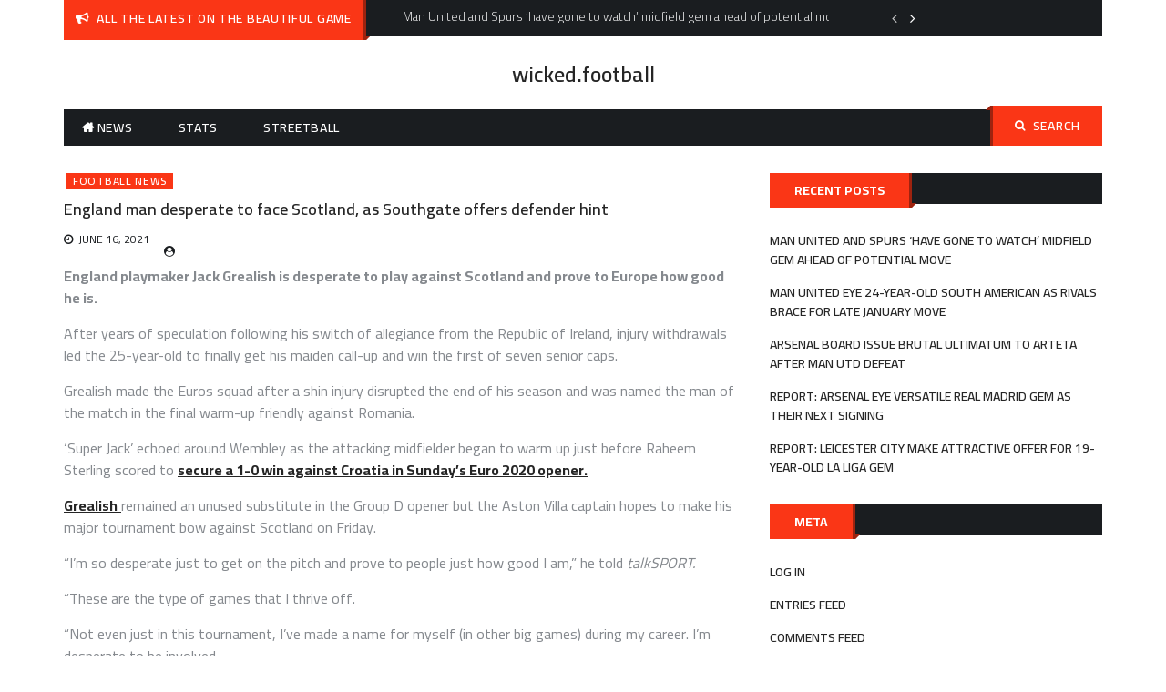

--- FILE ---
content_type: text/html; charset=UTF-8
request_url: https://www.wicked.football/football-news/england-man-desperate-to-face-scotland-as-southgate-offers-defender-hint/
body_size: 10951
content:
<!DOCTYPE html>
    <html lang="en">
    <head>
        <meta charset="utf-8">
        <meta http-equiv="X-UA-Compatible" content="IE=edge">
        <meta name="viewport" content="width=device-width, initial-scale=1, maximum-scale=1">
        <title>England man desperate to face Scotland, as Southgate offers defender hint &#8211; wicked.football</title>
<meta name='robots' content='max-image-preview:large' />
<link rel='dns-prefetch' href='//fonts.googleapis.com' />
<link rel='dns-prefetch' href='//s.w.org' />
<link rel='dns-prefetch' href='//i0.wp.com' />
<link rel='dns-prefetch' href='//i1.wp.com' />
<link rel='dns-prefetch' href='//i2.wp.com' />
<link rel='dns-prefetch' href='//c0.wp.com' />
<link rel="alternate" type="application/rss+xml" title="wicked.football &raquo; Feed" href="https://www.wicked.football/feed/" />
		<!-- This site uses the Google Analytics by MonsterInsights plugin v7.17.0 - Using Analytics tracking - https://www.monsterinsights.com/ -->
							<script src="//www.googletagmanager.com/gtag/js?id=UA-177840779-1"  type="text/javascript" data-cfasync="false"></script>
			<script type="text/javascript" data-cfasync="false">
				var mi_version = '7.17.0';
				var mi_track_user = true;
				var mi_no_track_reason = '';
				
								var disableStr = 'ga-disable-UA-177840779-1';

				/* Function to detect opted out users */
				function __gtagTrackerIsOptedOut() {
					return document.cookie.indexOf( disableStr + '=true' ) > - 1;
				}

				/* Disable tracking if the opt-out cookie exists. */
				if ( __gtagTrackerIsOptedOut() ) {
					window[disableStr] = true;
				}

				/* Opt-out function */
				function __gtagTrackerOptout() {
					document.cookie = disableStr + '=true; expires=Thu, 31 Dec 2099 23:59:59 UTC; path=/';
					window[disableStr] = true;
				}

				if ( 'undefined' === typeof gaOptout ) {
					function gaOptout() {
						__gtagTrackerOptout();
					}
				}
								window.dataLayer = window.dataLayer || [];
				if ( mi_track_user ) {
					function __gtagTracker() {dataLayer.push( arguments );}
					__gtagTracker( 'js', new Date() );
					__gtagTracker( 'set', {
						'developer_id.dZGIzZG' : true,
						                    });
					__gtagTracker( 'config', 'UA-177840779-1', {
						forceSSL:true,link_attribution:true,					} );
										window.gtag = __gtagTracker;										(
						function () {
							/* https://developers.google.com/analytics/devguides/collection/analyticsjs/ */
							/* ga and __gaTracker compatibility shim. */
							var noopfn = function () {
								return null;
							};
							var newtracker = function () {
								return new Tracker();
							};
							var Tracker = function () {
								return null;
							};
							var p = Tracker.prototype;
							p.get = noopfn;
							p.set = noopfn;
							p.send = function (){
								var args = Array.prototype.slice.call(arguments);
								args.unshift( 'send' );
								__gaTracker.apply(null, args);
							};
							var __gaTracker = function () {
								var len = arguments.length;
								if ( len === 0 ) {
									return;
								}
								var f = arguments[len - 1];
								if ( typeof f !== 'object' || f === null || typeof f.hitCallback !== 'function' ) {
									if ( 'send' === arguments[0] ) {
										var hitConverted, hitObject = false, action;
										if ( 'event' === arguments[1] ) {
											if ( 'undefined' !== typeof arguments[3] ) {
												hitObject = {
													'eventAction': arguments[3],
													'eventCategory': arguments[2],
													'eventLabel': arguments[4],
													'value': arguments[5] ? arguments[5] : 1,
												}
											}
										}
										if ( typeof arguments[2] === 'object' ) {
											hitObject = arguments[2];
										}
										if ( typeof arguments[5] === 'object' ) {
											Object.assign( hitObject, arguments[5] );
										}
										if ( 'undefined' !== typeof (
											arguments[1].hitType
										) ) {
											hitObject = arguments[1];
										}
										if ( hitObject ) {
											action = 'timing' === arguments[1].hitType ? 'timing_complete' : hitObject.eventAction;
											hitConverted = mapArgs( hitObject );
											__gtagTracker( 'event', action, hitConverted );
										}
									}
									return;
								}

								function mapArgs( args ) {
									var gaKey, hit = {};
									var gaMap = {
										'eventCategory': 'event_category',
										'eventAction': 'event_action',
										'eventLabel': 'event_label',
										'eventValue': 'event_value',
										'nonInteraction': 'non_interaction',
										'timingCategory': 'event_category',
										'timingVar': 'name',
										'timingValue': 'value',
										'timingLabel': 'event_label',
									};
									for ( gaKey in gaMap ) {
										if ( 'undefined' !== typeof args[gaKey] ) {
											hit[gaMap[gaKey]] = args[gaKey];
										}
									}
									return hit;
								}

								try {
									f.hitCallback();
								} catch ( ex ) {
								}
							};
							__gaTracker.create = newtracker;
							__gaTracker.getByName = newtracker;
							__gaTracker.getAll = function () {
								return [];
							};
							__gaTracker.remove = noopfn;
							__gaTracker.loaded = true;
							window['__gaTracker'] = __gaTracker;
						}
					)();
									} else {
										console.log( "" );
					( function () {
							function __gtagTracker() {
								return null;
							}
							window['__gtagTracker'] = __gtagTracker;
							window['gtag'] = __gtagTracker;
					} )();
									}
			</script>
				<!-- / Google Analytics by MonsterInsights -->
				<script>
			window._wpemojiSettings = {"baseUrl":"https:\/\/s.w.org\/images\/core\/emoji\/13.0.1\/72x72\/","ext":".png","svgUrl":"https:\/\/s.w.org\/images\/core\/emoji\/13.0.1\/svg\/","svgExt":".svg","source":{"concatemoji":"https:\/\/www.wicked.football\/wp-includes\/js\/wp-emoji-release.min.js?ver=5.7.1"}};
			!function(e,a,t){var n,r,o,i=a.createElement("canvas"),p=i.getContext&&i.getContext("2d");function s(e,t){var a=String.fromCharCode;p.clearRect(0,0,i.width,i.height),p.fillText(a.apply(this,e),0,0);e=i.toDataURL();return p.clearRect(0,0,i.width,i.height),p.fillText(a.apply(this,t),0,0),e===i.toDataURL()}function c(e){var t=a.createElement("script");t.src=e,t.defer=t.type="text/javascript",a.getElementsByTagName("head")[0].appendChild(t)}for(o=Array("flag","emoji"),t.supports={everything:!0,everythingExceptFlag:!0},r=0;r<o.length;r++)t.supports[o[r]]=function(e){if(!p||!p.fillText)return!1;switch(p.textBaseline="top",p.font="600 32px Arial",e){case"flag":return s([127987,65039,8205,9895,65039],[127987,65039,8203,9895,65039])?!1:!s([55356,56826,55356,56819],[55356,56826,8203,55356,56819])&&!s([55356,57332,56128,56423,56128,56418,56128,56421,56128,56430,56128,56423,56128,56447],[55356,57332,8203,56128,56423,8203,56128,56418,8203,56128,56421,8203,56128,56430,8203,56128,56423,8203,56128,56447]);case"emoji":return!s([55357,56424,8205,55356,57212],[55357,56424,8203,55356,57212])}return!1}(o[r]),t.supports.everything=t.supports.everything&&t.supports[o[r]],"flag"!==o[r]&&(t.supports.everythingExceptFlag=t.supports.everythingExceptFlag&&t.supports[o[r]]);t.supports.everythingExceptFlag=t.supports.everythingExceptFlag&&!t.supports.flag,t.DOMReady=!1,t.readyCallback=function(){t.DOMReady=!0},t.supports.everything||(n=function(){t.readyCallback()},a.addEventListener?(a.addEventListener("DOMContentLoaded",n,!1),e.addEventListener("load",n,!1)):(e.attachEvent("onload",n),a.attachEvent("onreadystatechange",function(){"complete"===a.readyState&&t.readyCallback()})),(n=t.source||{}).concatemoji?c(n.concatemoji):n.wpemoji&&n.twemoji&&(c(n.twemoji),c(n.wpemoji)))}(window,document,window._wpemojiSettings);
		</script>
		<style>
img.wp-smiley,
img.emoji {
	display: inline !important;
	border: none !important;
	box-shadow: none !important;
	height: 1em !important;
	width: 1em !important;
	margin: 0 .07em !important;
	vertical-align: -0.1em !important;
	background: none !important;
	padding: 0 !important;
}
</style>
	<link rel='stylesheet' id='wp-block-library-css'  href='https://c0.wp.com/c/5.7.1/wp-includes/css/dist/block-library/style.min.css' media='all' />
<style id='wp-block-library-inline-css'>
.has-text-align-justify{text-align:justify;}
</style>
<link rel='stylesheet' id='ce4wp-subscribe-style-css'  href='https://www.wicked.football/wp-content/plugins/creative-mail-by-constant-contact/src/blocks/subscribe/../../../assets/js/block/subscribe.css?ver=1635651912' media='all' />
<link rel='stylesheet' id='mediaelement-css'  href='https://c0.wp.com/c/5.7.1/wp-includes/js/mediaelement/mediaelementplayer-legacy.min.css' media='all' />
<link rel='stylesheet' id='wp-mediaelement-css'  href='https://c0.wp.com/c/5.7.1/wp-includes/js/mediaelement/wp-mediaelement.min.css' media='all' />
<link rel='stylesheet' id='dase-general-css'  href='https://www.wicked.football/wp-content/plugins/daext-soccer-engine/public/assets/css/general.css?ver=1.18' media='all' />
<link rel='stylesheet' id='dase-paginated-table-css'  href='https://www.wicked.football/wp-content/plugins/daext-soccer-engine/public/assets/css/paginated-table.css?ver=1.18' media='all' />
<link rel='stylesheet' id='dase-match-commentary-css'  href='https://www.wicked.football/wp-content/plugins/daext-soccer-engine/public/assets/css/match-commentary.css?ver=1.18' media='all' />
<link rel='stylesheet' id='dase-match-score-css'  href='https://www.wicked.football/wp-content/plugins/daext-soccer-engine/public/assets/css/match-score.css?ver=1.18' media='all' />
<link rel='stylesheet' id='dase-match-timeline-css'  href='https://www.wicked.football/wp-content/plugins/daext-soccer-engine/public/assets/css/match-timeline.css?ver=1.18' media='all' />
<link rel='stylesheet' id='dase-match-visual-lineup-css'  href='https://www.wicked.football/wp-content/plugins/daext-soccer-engine/public/assets/css/match-visual-lineup.css?ver=1.18' media='all' />
<link rel='stylesheet' id='dase-person-summary-css'  href='https://www.wicked.football/wp-content/plugins/daext-soccer-engine/public/assets/css/person-summary.css?ver=1.18' media='all' />
<link rel='stylesheet' id='dase-custom-css'  href='https://www.wicked.football/wp-content/plugins/daext-soccer-engine/public/assets/css/custom-1.css?ver=1.18' media='all' />
<link rel='stylesheet' id='font-google-css'  href='https://fonts.googleapis.com/css?family=Cairo%3A300%2C400%2C600%2C700%2C900&#038;ver=5.7.1' media='all' />
<link rel='stylesheet' id='font-awesome-min-css'  href='https://www.wicked.football/wp-content/themes/buzz-magazine/assets/css/font-awesome.min.css?ver=5.7.1' media='all' />
<link rel='stylesheet' id='slick-css-css'  href='https://www.wicked.football/wp-content/themes/buzz-magazine/assets/css/slick.css?ver=5.7.1' media='all' />
<link rel='stylesheet' id='slick-theme-css-css'  href='https://www.wicked.football/wp-content/themes/buzz-magazine/assets/css/slick-theme.css?ver=5.7.1' media='all' />
<link rel='stylesheet' id='jquery-ui-custom-sidebar-css'  href='https://www.wicked.football/wp-content/themes/buzz-magazine/assets/css/jquery.mCustomScrollbar.min.css?ver=5.7.1' media='all' />
<link rel='stylesheet' id='meanmenu-css-css'  href='https://www.wicked.football/wp-content/themes/buzz-magazine/assets/css/meanmenu.css?ver=5.7.1' media='all' />
<link rel='stylesheet' id='animate-min-css'  href='https://www.wicked.football/wp-content/themes/buzz-magazine/assets/css/animate.min.css?ver=5.7.1' media='all' />
<link rel='stylesheet' id='buzz-magazine-style-css'  href='https://www.wicked.football/wp-content/themes/buzz-magazine/style.css?ver=1.0.0' media='all' />
<style id='buzz-magazine-style-inline-css'>

           
        .page-title-wrap:before{
        background-color:#404d5b;
        }

         .archive-align-wrap {
             text-align: left;
         }
         
         .single-post-wrap, .single-post-wrap .entry-header, .single-post-wrap .entry-meta , .single-post-wrap .entry-content , .single-post-wrap .post-cat-list .cat-links a , .single-post-wrap .social-links{
            text-align:left;
         } 
         
         .page-wrap{
            text-align:left;
         }                        
    
</style>
<link rel='stylesheet' id='buzz-magazine-responsive-css'  href='https://www.wicked.football/wp-content/themes/buzz-magazine/assets/css/responsive.css?ver=5.7.1' media='all' />
<link rel='stylesheet' id='jetpack_css-css'  href='https://c0.wp.com/p/jetpack/10.2.3/css/jetpack.css' media='all' />
<script src='https://c0.wp.com/c/5.7.1/wp-includes/js/jquery/jquery.min.js' id='jquery-core-js'></script>
<script src='https://c0.wp.com/c/5.7.1/wp-includes/js/jquery/jquery-migrate.min.js' id='jquery-migrate-js'></script>
<script id='jetpack_related-posts-js-extra'>
var related_posts_js_options = {"post_heading":"h4"};
</script>
<script src='https://c0.wp.com/p/jetpack/10.2.3/_inc/build/related-posts/related-posts.min.js' id='jetpack_related-posts-js'></script>
<script id='monsterinsights-frontend-script-js-extra'>
var monsterinsights_frontend = {"js_events_tracking":"true","download_extensions":"doc,pdf,ppt,zip,xls,docx,pptx,xlsx","inbound_paths":"[{\"path\":\"\\\/go\\\/\",\"label\":\"affiliate\"},{\"path\":\"\\\/recommend\\\/\",\"label\":\"affiliate\"}]","home_url":"https:\/\/www.wicked.football","hash_tracking":"false","ua":"UA-177840779-1"};
</script>
<script src='https://www.wicked.football/wp-content/plugins/google-analytics-for-wordpress/assets/js/frontend-gtag.min.js?ver=7.17.0' id='monsterinsights-frontend-script-js'></script>
<script src='https://www.wicked.football/wp-content/plugins/daext-soccer-engine/public/inc/moment-js/moment.js?ver=1.18' id='dase-moment-js-js'></script>
<script src='https://www.wicked.football/wp-content/plugins/daext-soccer-engine/public/inc/chart-js/Chart.min.js?ver=1.18' id='dase-chart-js-js'></script>
<link rel="https://api.w.org/" href="https://www.wicked.football/wp-json/" /><link rel="alternate" type="application/json" href="https://www.wicked.football/wp-json/wp/v2/posts/5029" /><link rel="EditURI" type="application/rsd+xml" title="RSD" href="https://www.wicked.football/xmlrpc.php?rsd" />
<link rel="wlwmanifest" type="application/wlwmanifest+xml" href="https://www.wicked.football/wp-includes/wlwmanifest.xml" /> 
<meta name="generator" content="WordPress 5.7.1" />
<link rel="canonical" href="https://www.wicked.football/football-news/england-man-desperate-to-face-scotland-as-southgate-offers-defender-hint/" />
<link rel='shortlink' href='https://www.wicked.football/?p=5029' />
<link rel="alternate" type="application/json+oembed" href="https://www.wicked.football/wp-json/oembed/1.0/embed?url=https%3A%2F%2Fwww.wicked.football%2Ffootball-news%2Fengland-man-desperate-to-face-scotland-as-southgate-offers-defender-hint%2F" />
<link rel="alternate" type="text/xml+oembed" href="https://www.wicked.football/wp-json/oembed/1.0/embed?url=https%3A%2F%2Fwww.wicked.football%2Ffootball-news%2Fengland-man-desperate-to-face-scotland-as-southgate-offers-defender-hint%2F&#038;format=xml" />
<meta name="generator" content="Site Kit by Google 1.31.0" /><link href="https://fonts.googleapis.com/css?family=Open+Sans:400,700&#038;display=swap&#038;subset=cyrillic,cyrillic-ext,greek,greek-ext,latin-ext,vietnamese" rel="stylesheet">
        <script>

          /**
           * This function is the JavaScript version of https://www.php.net/manual/en/function.number-format.php
           *
           * Reference: https://stackoverflow.com/questions/12820312/equivalent-to-php-function-number-format-in-jquery-javascript
           *
           */
          window.dase_number_format = function(number, decimals, dec_point, thousands_sep) {
            // Strip all characters but numerical ones.
            number = (number + '').replace(/[^0-9+\-Ee.]/g, '');
            var n = !isFinite(+number) ? 0 : +number,
                prec = !isFinite(+decimals) ? 0 : Math.abs(decimals),
                sep = (typeof thousands_sep === 'undefined') ? ',' : thousands_sep,
                dec = (typeof dec_point === 'undefined') ? '.' : dec_point,
                s = '',
                toFixedFix = function(n, prec) {
                  var k = Math.pow(10, prec);
                  return '' + Math.round(n * k) / k;
                };
            // Fix for IE parseFloat(0.55).toFixed(0) = 0;
            s = (prec ? toFixedFix(n, prec) : '' + Math.round(n)).split('.');
            if (s[0].length > 3) {
              s[0] = s[0].replace(/\B(?=(?:\d{3})+(?!\d))/g, sep);
            }
            if ((s[1] || '').length < prec) {
              s[1] = s[1] || '';
              s[1] += new Array(prec - s[1].length + 1).join('0');
            }
            return s.join(dec);
          };

          /**
           * This function is the JavaScript version of \Dase_Shared::money_format.
           * @param num
           * @returns {string|*}
           */
          window.dase_money_format = function(num) {

            //init
            let round_symbol = '';

            //get from the plugin options
            let decimal_separator = '.';
            let thousands_separator = ',';
            let decimals = 0;
            let simplify_million = false;
            let simplify_million_decimals = 0;
            let million_symbol = 'm';
            let simplify_thousands = false;
            let simplify_thousands_decimals = 0;
            let thousands_symbol = '';
            let currency = '$';
            let currency_position = 0;

            if (num > 1000000 && simplify_million === true) {

              //Simplify Million
              num = num / 1000000;
              round_symbol = million_symbol;
              num = window.dase_number_format(num, simplify_million_decimals, decimal_separator, thousands_separator);

            } else if (num > 1000 && simplify_thousands === true) {

              //Simplify Thousands
              num = num / 1000;
              round_symbol = thousands_symbol;
              num = window.dase_number_format(num, simplify_thousands_decimals, decimal_separator, thousands_separator);

            }else{

              //Not Simplified
              num = window.dase_number_format(num, decimals, decimal_separator, thousands_separator);

            }

            //add the round symbol
            num = num + round_symbol;

            //add currency -------------------------------------------------------------------------------------------------
            if (currency_position === 0) {
              return currency + num;
            } else {
              return num + currency;
            }

            return num;

          };

        </script>

        <style type='text/css'>img#wpstats{display:none}</style>
		<script async src="//pagead2.googlesyndication.com/pagead/js/adsbygoogle.js"></script><script>(adsbygoogle = window.adsbygoogle || []).push({"google_ad_client":"ca-pub-1210223964661134","enable_page_level_ads":true,"tag_partner":"site_kit"});</script><link rel="icon" href="https://i0.wp.com/www.wicked.football/wp-content/uploads/2021/05/cropped-football-pngrepo-com-1.png?fit=32%2C32&#038;ssl=1" sizes="32x32" />
<link rel="icon" href="https://i0.wp.com/www.wicked.football/wp-content/uploads/2021/05/cropped-football-pngrepo-com-1.png?fit=192%2C192&#038;ssl=1" sizes="192x192" />
<link rel="apple-touch-icon" href="https://i0.wp.com/www.wicked.football/wp-content/uploads/2021/05/cropped-football-pngrepo-com-1.png?fit=180%2C180&#038;ssl=1" />
<meta name="msapplication-TileImage" content="https://i0.wp.com/www.wicked.football/wp-content/uploads/2021/05/cropped-football-pngrepo-com-1.png?fit=270%2C270&#038;ssl=1" />
    </head>

<body class="post-template-default single single-post postid-5029 single-format-standard right-sidebar layout-1">

<div id="page" class="hfeed-site">
    <a class="skip-link screen-reader-text" href="#content">Skip to content</a>
    <header id="masthead" class="site-header">
        <!--.header-info-bar-->
        <div class="hgroup-wrap">
                        <!--.header-info-bar-->
                            <div class="header-info-bar">
                    <div class="container">
                        <div class="header-ifo-bar-wrap">
                            <div class="header-info-bar-left">
                                <span class="notice-info-title">
                                    All the latest on the beautiful game                                </span>
                                <div class="notification-bar">
                                    <ul class="notification-slider">
                                                                                                                                    <li>Man United and Spurs ‘have gone to watch’ midfield gem ahead of potential move</li>                                                                                            <li>Man United eye 24-year-old South American as rivals brace for late January move</li>                                                                                            <li>Arsenal board issue brutal ultimatum to Arteta after Man Utd defeat</li>                                                                                            <li>Report: Arsenal eye versatile Real Madrid gem as their next signing</li>                                                                                            <li>Report: Leicester City make attractive offer for 19-year-old La Liga gem</li>                                                                                            <li>“Negotiations ongoing” – Fabrizio Romano confirms Liverpool are in talks with Euro giants over 60-goal midfielder</li>                                                                                            <li>Talks ongoing: Liverpool could use Curtis Jones in stunning swap deal to sign Manchester United target – opinion</li>                                                                                            <li>Ben Jacobs reveals what he has been told about Liverpool and Denzel Dumfries</li>                                                                                            <li>Why Tottenham have introduced extreme security measures to protect club officials</li>                                                                                            <li>Sources: Tottenham eye 34-G/A star who would take a huge paycut to join</li>                                                                                </ul>
                                </div>
                            </div>

                                                    </div>
                    </div>
                </div>
                        <!--.header-info-bar-->
            <div class="site-header-middle logo-align-center" >
                <div class="container">
                    <section class="site-branding">
                        <!-- site branding starting from here -->
                                                                            <div class="site-identity-wrap">
                                                                                                    <h1 class="site-title"><a href="https://www.wicked.football/">wicked.football</a></h1>
                                                            </div>
                            <p class="site-description"></p>
                                            </section>
                                    </div>
            </div>
            <!--.site-header-middle-->
            <div id="navbar" class="navbar">
                <div class="container">
                    <div class="navbar-wrap">
                        <nav id="site-navigation" class="navigation main-navigation">
                            <div class="menu-top-menu-container"><ul id="menu-top-menu" class="menu"><li id="menu-item-42" class="menu-item menu-item-type-post_type menu-item-object-page menu-item-home menu-item-42 home"><a href="https://www.wicked.football/">News</a></li>
<li id="menu-item-47" class="menu-item menu-item-type-post_type menu-item-object-page menu-item-47"><a href="https://www.wicked.football/stats/">Stats</a></li>
<li id="menu-item-48" class="menu-item menu-item-type-post_type menu-item-object-page menu-item-48"><a href="https://www.wicked.football/streetball/">Streetball</a></li>
</ul></div>                        </nav>
                        <!-- main-navigation ends here -->
                        <div class="search-section">
                            <a href="javascript:void(0)" class="search-toggle"><i class="fa fa-search" aria-hidden="true"></i>Search</a>
                            <form role="search" method="get" class="search-form" action="https://www.wicked.football/">
				<label>
					<span class="screen-reader-text">Search for:</span>
					<input type="search" class="search-field" placeholder="Search &hellip;" value="" name="s" />
				</label>
				<input type="submit" class="search-submit" value="Search" />
			</form>                        </div>
                        <!-- .search-section -->
                    </div>
                </div>
            </div>
        </div>
                    </header><!-- header ends here -->
    <div id="content" class="site-content">
    <div class="container">

    <div id="primary" class="content-area">
        <main id="main" class="site-main">
            <div class="post-item-wrapper">

		
<article class="featured-post single single-post-wrap post-5029 post type-post status-publish format-standard hentry category-football-news">
    <div class="post-content">
       <figure>
                  </figure>
                    <div class="post-cat-list">
                                    <span class="cat-links buzz-magazine-cat-2"><a
                                href="https://www.wicked.football/category/football-news/" style="background-color:#FA3616 ">Football News</a></span>
                                </div>
                     <header class="entry-header">
            <h2 class="entry-title">
                 England man desperate to face Scotland, as Southgate offers defender hint            </h2>
         </header>
        <div class="entry-meta">
         <div class="posted-on"><a href="https://www.wicked.football/2021/06/16/" rel="bookmark"><time class="entry-date published updated" datetime="2021-06-16T21:00:15+00:00">June 16, 2021</time></a></div><div class="post-author vcard"><a  href="https://www.wicked.football/author/"></a></div>            </div>

        <div class="entry-content">
            <p><strong>England playmaker Jack Grealish is desperate to play against Scotland and prove to Europe how good he is.</strong></p>
<p>After years of speculation following his switch of allegiance from the Republic of Ireland, injury withdrawals led the 25-year-old to finally get his maiden call-up and win the first of seven senior caps.</p>
<p>Grealish made the Euros squad after a shin injury disrupted the end of his season and was named the man of the match in the final warm-up friendly against Romania.</p>
<p>‘Super Jack’ echoed around Wembley as the attacking midfielder began to warm up just before Raheem Sterling scored to <a href="https://www.teamtalk.com/news/sterling-huge-milestone-england-euro-2020-croatia-report"><strong>secure a 1-0 win against Croatia in Sunday’s Euro 2020 opener.</strong></a></p>
<p><a href="https://www.teamtalk.com/news/tag/jack-grealish"><strong>Grealish</strong> </a>remained an unused substitute in the Group D opener but the Aston Villa captain hopes to make his major tournament bow against Scotland on Friday.</p>
<p>“I’m so desperate just to get on the pitch and prove to people just how good I am,” he told <em>talkSPORT.</em></p>
<p>“These are the type of games that I thrive off.</p>
<p>“Not even just in this tournament, I’ve made a name for myself (in other big games) during my career. I’m desperate to be involved.</p>
<p>“But the main thing is the team get the three points and carry on our good start.”</p>
<p>Grealish trained away from the main group at St George’s Park on Tuesday.</p>
<div class="content-recs"></div>
<p> </p>
<p>Meanwhile, Southgate admitted Harry Maguire was further ahead with his fitness than the England medical team had envisaged.</p>
<p>Maguire returned to full training this week after missing the 1-0 win over Croatia in Group D.</p>
<p><strong>Give our social media channels a follow – we’re on <a href="https://www.facebook.com/teamtalk">Facebook</a>, <a href="https://twitter.com/TEAMtalk">Twitter</a> and <a href="https://www.instagram.com/teamtalkcom/">Instagram</a></strong></p>
<h2><strong>Maguire to start?</strong></h2>
</p>
<p>The England boss, appearing on ITV, was asked whether he would switch around his defence against Scotland on Friday.</p>
<p>Gary Neville asked: “Tyrone Mings was fantastic against Croatia, but Harry Maguire has been an ever-present in qualification, does that mean he will come straight back in on Friday night against Scotland?</p>
<p>“He’s had a few days training with the team and we are really pleased with the progress. We’ve got to make that decision in the next couple of days.</p>
<div></div>
<p> </p>
<p>“He’s certainly further ahead than we might have dared to hope when it got to the end of the season. Everything we have done up to this point, there has been no reaction, so we are really pleased with his progress.”</p>
<p>Neville then probed Southgate about his full-backs.</p>
<p>“Would it be a case that you’re playing Scotland and you might want to go with one of your more attacking left-backs?”</p>
<p>“First and foremost a full-backs job is to defend. You then want your full backs to be good with the ball. Kieran [Tripper] is good with the ball, and Ben Chilwell is left-footed which would bring a balance to the team.</p>
<p>“They’ve got to do all parts of the game well, and I’m confident every full-back that we have got can do every aspect of the game,” added Southgate.</p>
<p><strong><em>READ MORE:</em> <a href="https://www.teamtalk.com/news/gary-neville-harry-maguire-england-euro-2020-dilemma">Neville pinpoints Maguire dilemma; says inexperienced duo won’t make way</a></strong></p>
</p>
<div class="emotesBoxDiv"></div>
<p>The post <a href="https://www.teamtalk.com/news/grealish-wants-england-start-euro-2020-maguire-fitness">England man desperate to face Scotland, as Southgate offers defender hint</a> appeared first on <a href="https://www.teamtalk.com/">TEAMtalk</a>.</p>

<div id='jp-relatedposts' class='jp-relatedposts' >
	<h3 class="jp-relatedposts-headline"><em>Related</em></h3>
</div>            </div>

    </div>
</article>
	<nav class="navigation post-navigation" role="navigation" aria-label="Posts">
		<h2 class="screen-reader-text">Post navigation</h2>
		<div class="nav-links"><div class="nav-previous"><a href="https://www.wicked.football/football-news/arsenal-offers-to-keep-rising-after-opening-40m-gambit-for-england-man-fails/" rel="prev"><span class="nav-subtitle">Previous:</span> <span class="nav-title">Arsenal offers to keep rising after opening £40m gambit for England man fails</span></a></div><div class="nav-next"><a href="https://www.wicked.football/football-news/mancini-fires-euro-2020-warning-after-identifying-italy-fault-allays-key-injury-fear/" rel="next"><span class="nav-subtitle">Next:</span> <span class="nav-title">Mancini fires Euro 2020 warning after identifying Italy fault; allays key injury fear</span></a></div></div>
	</nav><article id="post-5029" class="post-5029 post type-post status-publish format-standard hentry category-football-news">
    <section class="related-post-section">
                                <div class="related-post-wrap">
                                    <article class="featured-post post hentry">
                        <figure>
                                                </figure>
                            <div class="post-content">
                            <header class="entry-header">
                                <h4 class="entry-title">
                                    <a href="https://www.wicked.football/football-news/man-united-and-spurs-have-gone-to-watch-midfield-gem-ahead-of-potential-move/">Man United and Spurs ‘have gone to watch’ midfield gem ahead of potential move</a>
                                </h4>
                            </header>
                            <div class="entry-content">
                                <p>Club Brugge midfielder Aleksandar Stankovic has been linked with a [&hellip;]</p>
                            </div>
                            <div class="entry-meta">
                                <div class="posted-on"><a href="https://www.wicked.football/2026/01/31/" rel="bookmark"><time class="entry-date published updated" datetime="2026-01-31T20:59:45+00:00">January 31, 2026</time></a></div><div class="post-author vcard"><a  href="https://www.wicked.football/author/"></a></div>                            </div>
                        </div>
                    </article>
                                    <article class="featured-post post hentry">
                        <figure>
                                                </figure>
                            <div class="post-content">
                            <header class="entry-header">
                                <h4 class="entry-title">
                                    <a href="https://www.wicked.football/football-news/man-united-eye-24-year-old-south-american-as-rivals-brace-for-late-january-move/">Man United eye 24-year-old South American as rivals brace for late January move</a>
                                </h4>
                            </header>
                            <div class="entry-content">
                                <p>Manchester United are looking to improve their midfield unit with [&hellip;]</p>
                            </div>
                            <div class="entry-meta">
                                <div class="posted-on"><a href="https://www.wicked.football/2026/01/31/" rel="bookmark"><time class="entry-date published updated" datetime="2026-01-31T20:59:44+00:00">January 31, 2026</time></a></div><div class="post-author vcard"><a  href="https://www.wicked.football/author/"></a></div>                            </div>
                        </div>
                    </article>
                                    <article class="featured-post post hentry">
                        <figure>
                                                </figure>
                            <div class="post-content">
                            <header class="entry-header">
                                <h4 class="entry-title">
                                    <a href="https://www.wicked.football/football-news/arsenal-board-issue-brutal-ultimatum-to-arteta-after-man-utd-defeat/">Arsenal board issue brutal ultimatum to Arteta after Man Utd defeat</a>
                                </h4>
                            </header>
                            <div class="entry-content">
                                <p>Arsenal manager Mikel Arteta is reportedly under pressure from the [&hellip;]</p>
                            </div>
                            <div class="entry-meta">
                                <div class="posted-on"><a href="https://www.wicked.football/2026/01/31/" rel="bookmark"><time class="entry-date published updated" datetime="2026-01-31T09:59:49+00:00">January 31, 2026</time></a></div><div class="post-author vcard"><a  href="https://www.wicked.football/author/"></a></div>                            </div>
                        </div>
                    </article>
                                    <article class="featured-post post hentry">
                        <figure>
                                                </figure>
                            <div class="post-content">
                            <header class="entry-header">
                                <h4 class="entry-title">
                                    <a href="https://www.wicked.football/football-news/report-arsenal-eye-versatile-real-madrid-gem-as-their-next-signing/">Report: Arsenal eye versatile Real Madrid gem as their next signing</a>
                                </h4>
                            </header>
                            <div class="entry-content">
                                <p>Arsenal are looking to improve the team with the signing [&hellip;]</p>
                            </div>
                            <div class="entry-meta">
                                <div class="posted-on"><a href="https://www.wicked.football/2026/01/31/" rel="bookmark"><time class="entry-date published updated" datetime="2026-01-31T09:59:47+00:00">January 31, 2026</time></a></div><div class="post-author vcard"><a  href="https://www.wicked.football/author/"></a></div>                            </div>
                        </div>
                    </article>
                            </div>
            </section>
</article>            </div>
        </main>
    </div>
        
<aside id="secondary" class="widget-area sidebar">
	
		<section id="recent-posts-2" class="widget widget_recent_entries">
		<h3 class="widget-title"><span>Recent Posts</span></h3>
		<ul>
											<li>
					<a href="https://www.wicked.football/football-news/man-united-and-spurs-have-gone-to-watch-midfield-gem-ahead-of-potential-move/">Man United and Spurs ‘have gone to watch’ midfield gem ahead of potential move</a>
									</li>
											<li>
					<a href="https://www.wicked.football/football-news/man-united-eye-24-year-old-south-american-as-rivals-brace-for-late-january-move/">Man United eye 24-year-old South American as rivals brace for late January move</a>
									</li>
											<li>
					<a href="https://www.wicked.football/football-news/arsenal-board-issue-brutal-ultimatum-to-arteta-after-man-utd-defeat/">Arsenal board issue brutal ultimatum to Arteta after Man Utd defeat</a>
									</li>
											<li>
					<a href="https://www.wicked.football/football-news/report-arsenal-eye-versatile-real-madrid-gem-as-their-next-signing/">Report: Arsenal eye versatile Real Madrid gem as their next signing</a>
									</li>
											<li>
					<a href="https://www.wicked.football/football-news/report-leicester-city-make-attractive-offer-for-19-year-old-la-liga-gem/">Report: Leicester City make attractive offer for 19-year-old La Liga gem</a>
									</li>
					</ul>

		</section><section id="meta-2" class="widget widget_meta"><h3 class="widget-title"><span>Meta</span></h3>
		<ul>
						<li><a href="https://www.wicked.football/wp-login.php">Log in</a></li>
			<li><a href="https://www.wicked.football/feed/">Entries feed</a></li>
			<li><a href="https://www.wicked.football/comments/feed/">Comments feed</a></li>

			<li><a href="https://wordpress.org/">WordPress.org</a></li>
		</ul>

		</section></aside><!-- #secondary -->
    </div>

</div>

<footer id="colophon" class="site-footer"> <!-- footer starting from here -->
        <div class="site-generator">
        <div class="container">
            <div class="row">
                <div class="custom-col-6">
                    <div class="copy-right">
                        <div class="section-copy-right">
	                                                </div>
                        <div class="powered-by-aarambha">
                            <span>Powered By <a target="_blank" rel="designer" href="https://aarambhathemes.com/"> Aarambha Themes </a></span>
                        </div>
                    </div>
                </div>
                <div class="custom-col-6 right">
                    <div class="menu"><ul>
<li class="page_item page-item-20"><a href="https://www.wicked.football/">News</a></li>
<li class="page_item page-item-2"><a href="https://www.wicked.football/sample-page/">Sample Page</a></li>
<li class="page_item page-item-45"><a href="https://www.wicked.football/stats/">Stats</a></li>
<li class="page_item page-item-43"><a href="https://www.wicked.football/streetball/">Streetball</a></li>
</ul></div>
                </div>
            </div>
        </div>
    </div>

    <div class="back-to-top">
        <a href="#masthead" title="Go to Top" class="fa-angle-up"></a>
    </div>
</footer>

</div>

<script id='ce4wp_form_submit-js-extra'>
var ce4wp_form_submit_data = {"siteUrl":"https:\/\/www.wicked.football","url":"https:\/\/www.wicked.football\/wp-admin\/admin-ajax.php","nonce":"31084b8958","listNonce":"be1066f4bb","activatedNonce":"d72c9dedde"};
</script>
<script src='https://www.wicked.football/wp-content/plugins/creative-mail-by-constant-contact/assets/js/block/submit.js?ver=1635651912' id='ce4wp_form_submit-js'></script>
<script src='https://c0.wp.com/p/jetpack/10.2.3/_inc/build/photon/photon.min.js' id='jetpack-photon-js'></script>
<script id='dase-paginated-table-js-extra'>
var DASE_PHPDATA = {"nonce":"b534a8a769","ajaxUrl":"https:\/\/www.wicked.football\/wp-admin\/admin-ajax.php"};
</script>
<script src='https://www.wicked.football/wp-content/plugins/daext-soccer-engine/public/assets/js/paginated-table-class.js?ver=1.18' id='dase-paginated-table-js'></script>
<script src='https://www.wicked.football/wp-content/plugins/daext-soccer-engine/public/assets/js/event-tooltip-handler.js?ver=1.18' id='dase-event-tooltip-handler-js'></script>
<script src='https://www.wicked.football/wp-content/plugins/daext-soccer-engine/public/assets/js/match-visual-lineup.js?ver=1.18' id='dase-match-visual-lineup-js'></script>
<script src='https://www.wicked.football/wp-content/themes/buzz-magazine/assets/js/slick.min.js?ver=1.8.1' id='jquery-slick-js'></script>
<script src='https://www.wicked.football/wp-content/themes/buzz-magazine/assets/js/jquery-ui.js?ver=1.12.1' id='jquery-ui-js'></script>
<script src='https://www.wicked.football/wp-content/themes/buzz-magazine/assets/js/jquery.meanmenu.js?ver=2.0.8' id='jquery-meanmenu-js'></script>
<script src='https://c0.wp.com/c/5.7.1/wp-includes/js/imagesloaded.min.js' id='imagesloaded-js'></script>
<script src='https://c0.wp.com/c/5.7.1/wp-includes/js/masonry.min.js' id='masonry-js'></script>
<script src='https://c0.wp.com/c/5.7.1/wp-includes/js/jquery/jquery.masonry.min.js' id='jquery-masonry-js'></script>
<script src='https://www.wicked.football/wp-content/themes/buzz-magazine/assets/js/isotope.min.js?ver=3.0.6' id='isotope-min-js'></script>
<script src='https://www.wicked.football/wp-content/themes/buzz-magazine/assets/js/wow.min.js?ver=1.3.0' id='wow-min-js'></script>
<script src='https://www.wicked.football/wp-content/themes/buzz-magazine/assets/js/jquery.marquee.min.js?ver=5.7.1' id='jquery-marquee-js'></script>
<script src='https://www.wicked.football/wp-content/themes/buzz-magazine/assets/js/jquery.ticker.min.js?ver=0.1.0' id='jquery-ticker-js'></script>
<script src='https://www.wicked.football/wp-content/themes/buzz-magazine/assets/js/jquery.mCustomScrollbar.concat.min.js?ver=3.1.13' id='jquery-mCustomScrollbar-js'></script>
<script src='https://www.wicked.football/wp-content/themes/buzz-magazine/assets/js/ResizeSensor.js?ver=5.7.1' id='ResizeSensor-js'></script>
<script src='https://www.wicked.football/wp-content/themes/buzz-magazine/assets/js/theia-sticky-sidebar.js?ver=1.7.0' id='theia-sticky-sidebar-js'></script>
<script src='https://www.wicked.football/wp-content/themes/buzz-magazine/assets/js/custom.js?ver=1.0.0' id='buzz-magazine-custom-js'></script>
<script src='https://www.wicked.football/wp-content/themes/buzz-magazine/assets/js/navigation.js?ver=1.0.0' id='buzz-magazine-navigation-js'></script>
<script src='https://c0.wp.com/c/5.7.1/wp-includes/js/wp-embed.min.js' id='wp-embed-js'></script>
<script src='https://stats.wp.com/e-202605.js' defer></script>
<script>
	_stq = window._stq || [];
	_stq.push([ 'view', {v:'ext',j:'1:10.2.3',blog:'199331110',post:'5029',tz:'0',srv:'www.wicked.football'} ]);
	_stq.push([ 'clickTrackerInit', '199331110', '5029' ]);
</script>
</body>
</html>



--- FILE ---
content_type: text/html; charset=utf-8
request_url: https://www.google.com/recaptcha/api2/aframe
body_size: 265
content:
<!DOCTYPE HTML><html><head><meta http-equiv="content-type" content="text/html; charset=UTF-8"></head><body><script nonce="oTT5T1j95GQbjjzxL2F6OA">/** Anti-fraud and anti-abuse applications only. See google.com/recaptcha */ try{var clients={'sodar':'https://pagead2.googlesyndication.com/pagead/sodar?'};window.addEventListener("message",function(a){try{if(a.source===window.parent){var b=JSON.parse(a.data);var c=clients[b['id']];if(c){var d=document.createElement('img');d.src=c+b['params']+'&rc='+(localStorage.getItem("rc::a")?sessionStorage.getItem("rc::b"):"");window.document.body.appendChild(d);sessionStorage.setItem("rc::e",parseInt(sessionStorage.getItem("rc::e")||0)+1);localStorage.setItem("rc::h",'1769898929894');}}}catch(b){}});window.parent.postMessage("_grecaptcha_ready", "*");}catch(b){}</script></body></html>